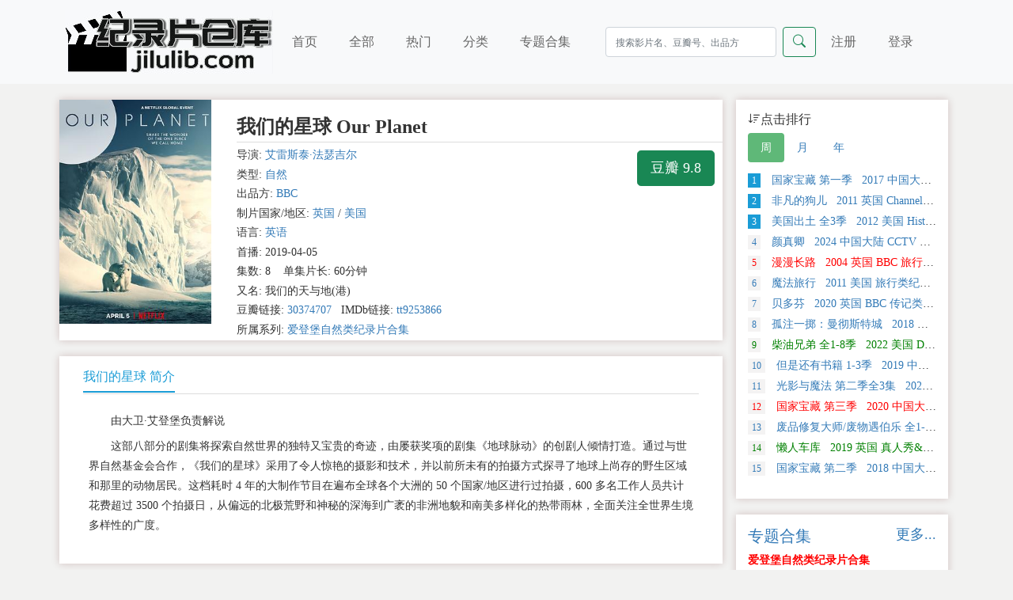

--- FILE ---
content_type: text/html; charset=utf-8
request_url: https://jilulib.com/subject/38617/
body_size: 8062
content:
<!DOCTYPE html>
<html lang="zh-cn">


<head>
	<title>我们的星球 Our Planet - 纪录片下载 - 纪录片仓库</title>
	<meta charset="utf-8">
	<meta name="viewport" content="width=device-width, initial-scale=1">
	<meta name="keywords" content="我们的星球 Our Planet纪录片下载,网盘下载,百度网盘下载,迅雷下载" />
	<meta name="description" content="由大卫·艾登堡负责解说这部八部分的剧集将探索自然世界的独特又宝贵的奇迹，由屡获奖项的剧集《地球脉动》的创剧人倾情打造。通过与世界自然基金会合作，《我们的星球》采用了令人惊艳的摄影和技术，并以前所未有的拍摄方式探寻了地球上尚存的野生区域和那里的动物居民。这档耗时 4 年的大制作节目在遍布全球各个大洲的 50 个国家/地区进行过拍摄，600 多名工作人员共计花费超过 3500 个拍摄日，从偏远的北极荒野和神秘的深海到广袤的非洲地貌和南美多样化的热带雨林，全面关注全世界生境多样性的广度。" />
	<meta name="baidu-site-verification" content="code-bhrvhP085Q" />
	<meta name="google-site-verification" content="sR-mX6M6E38NZCh50EJg8A7odEibstFJURSLkjS9uac" />
	<meta name="referrer" content="origin">

	<link href="https://docu-1305383679.cos.ap-nanjing.myqcloud.com/static/css/bootstrap.min.css" rel="stylesheet">
	<link href="https://docu-1305383679.cos.ap-nanjing.myqcloud.com/static/css/reset.css" rel="stylesheet">
	<link href="https://cdn.bootcdn.net/ajax/libs/bootstrap-icons/1.5.0/font/bootstrap-icons.css" rel="stylesheet">
	<link rel="shortcut icon" type="image/x-icon" href="https://docu-1305383679.cos.ap-nanjing.myqcloud.com/static/img/favicon.ico"/>
	<script src="https://docu-1305383679.cos.ap-nanjing.myqcloud.com/static/js/bootstrap.bundle.min.js"></script>
	<script defer src="https://analytics.jiluhub.com/script.js" data-website-id="abd69984-99d8-44e6-a626-94ba7f382574"></script>
</head>
	<body>
		
<nav class="navbar navbar-expand-lg navbar-light bg-light">
      <div class="container">
        <a class="navbar-brand" href="/">
          <img src="https://docu-1305383679.cos.ap-nanjing.myqcloud.com/static/logo.jpg" alt="纪录片仓库"  class="logo">
        </a>

        <button class="navbar-toggler" type="button" data-bs-toggle="collapse" data-bs-target="#navbarScroll" aria-controls="navbarScroll" aria-expanded="false" aria-label="Toggle navigation">
          <span class="navbar-toggler-icon"></span>
          </button>

          <div class="collapse navbar-collapse" id="navbarScroll">
              <ul class="navbar-nav me-auto my-2 my-lg-0 navbar-right">
                <li class="nav-item-1 "><a class="nav-link" aria-current="page" href="/">首页</a></li>
                  <li class="nav-item-1 "><a class="nav-link" href="/all/">全部</a></li>
                <li class="nav-item-1 "><a class="nav-link" href="/hot/">热门</a></li>
                <li class="nav-item-1 "><a class="nav-link" href="/sort/">分类</a></li>
                <li class="nav-item-1 "><a class="nav-link" href="/collection/">专题合集</a></li>
              </ul>

              <form class="d-flex search" role="search" method="get" action="/search/">
                  <input type="hidden" name="csrfmiddlewaretoken" value="zAnPJja9QBcUWc5xM16WY27Qnvzlm7AeE7Ac8aQFyyMjHjkwQGslVUvTJgTR562N">
                <input name="keyword" class="form-control me-2" type="search" placeholder="搜索影片名、豆瓣号、出品方" aria-label="Search">
                  <button class="btn btn-outline-success" type="submit">
                    <i class="bi-search"></i>
                  </button>
              </form>


                <ul class="navbar-nav me-auto my-2 my-lg-0">


                <li class="nav-item-2"><a class="nav-link" href="/reg/">注册</a></li>
                <li class="nav-item-2"><a class="nav-link" href="/login/">登录</a></li>


              </ul>
          </div>
        </div>
    </nav>
		<div class="container">

			<div class="row">

				<div class="col-md-9 col-sm-12 main-content" style="padding-left:5px;">
					<div class="main-content-img">
						<div class="dfg-video-details clearfix" id="dfg-video-details">
							<div class="">
								<div class="content">
					
					<div class="row">
						<div class="col-sm-3">
							<a class="videopic" title="我们的星球 Our Planet的海报" >  <img src="https://docu-1305383679.cos.ap-nanjing.myqcloud.com/media/poster_thumb/p2551395076.jpg" alt="我们的星球 Our Planet的海报">
							</a>
						</div>

						<div class="col-sm-9" style="padding-left:20px;">
							<div class="head"> <h3 title="我们的星球 Our Planet">我们的星球 Our Planet</h3> </div>

							<div class="third-party-score hidden-sm hidden-xs">
							<a class="btn btn-success btn-lg db" target="_blank" data-toggle="tooltip" data-placement="top" title="到豆瓣页面查看" href="https://movie.douban.com/subject/30374707/" rel="nofollow">豆瓣 9.8</a>
							</div>
							<ul class="info movieinfo">
							<li>导演: <a href="/director/216/" >艾雷斯泰·法瑟吉尔</a> </li>
							<li>类型: <a href="/category/3/" >自然</a></li>
							<li>出品方: <a href="/producer/1/" >BBC</a></li>
							<li>制片国家/地区: <a href="/region/2/" >英国</a> / <a href="/region/5/" >美国</a></li>
							<li>语言: <a href="/lan/3/" >英语</a></li>
							<li>首播: 2019-04-05</li>
							<li>集数: 8&nbsp;&nbsp;&nbsp;&nbsp;单集片长: 60分钟</li>
							<li>又名: 我们的天与地(港)</li>
							<li>豆瓣链接: <a href="https://movie.douban.com/subject/30374707/" target="_blank" rel="nofollow">30374707</a>&nbsp;&nbsp;  IMDb链接: <a href="https://www.imdb.com/title/tt9253866/" target="_blank" rel="nofollow">tt9253866</a></li>
							<li>所属系列: <a href="/series/1/" >爱登堡自然类纪录片合集</a></li>
							</ul>

						</div>
					</div>
					

					


				</div>
							</div>
						</div>
					</div>

					<div class="main-content-1">
						<div class="">
							<div class="">
								<ul class="nav nav-tabs">
									<li class="info"><a href="#plot" data-toggle="tab">我们的星球 简介</a></li>
								</ul>
							</div>
								<div class="tab-content description" style="padding: 1em 0;">
									
										<p style="text-indent: 2em; margin: 0.5em;">由大卫·艾登堡负责解说</p>
									
										<p style="text-indent: 2em; margin: 0.5em;">这部八部分的剧集将探索自然世界的独特又宝贵的奇迹，由屡获奖项的剧集《地球脉动》的创剧人倾情打造。通过与世界自然基金会合作，《我们的星球》采用了令人惊艳的摄影和技术，并以前所未有的拍摄方式探寻了地球上尚存的野生区域和那里的动物居民。这档耗时 4 年的大制作节目在遍布全球各个大洲的 50 个国家/地区进行过拍摄，600 多名工作人员共计花费超过 3500 个拍摄日，从偏远的北极荒野和神秘的深海到广袤的非洲地貌和南美多样化的热带雨林，全面关注全世界生境多样性的广度。</p>
									
								</div>
						</div>
					</div>


			<div class="main-content-1 d-none d-md-block">

				<div class="dfg-layout clearfix">
				<link href="https://docu-1305383679.cos.ap-nanjing.myqcloud.com/static/css/jBox.css" rel="stylesheet">
				<script src="https://docu-1305383679.cos.ap-nanjing.myqcloud.com/static/js/jquery-2.2.3.min.js"></script>
				<script src="https://docu-1305383679.cos.ap-nanjing.myqcloud.com/static/js/jBox.min.js"></script>
				<script type="text/javascript">
					$(document).ready(function(){
						//预览图片
						new jBox('Image', {
							attach: $('.previews'),
						   title: '<b>影片截图</b>',
							closeButton: 'box'
						});
					});
				</script>

					<div class="">
						<ul class="nav nav-tabs">
							<li>影片截图 (点击可放大)</li>
						</ul>
					</div>

					<div class="previewthumbs" style="display:block; margin:10px auto;">


						
						
<a href="https://docu-1305383679.cos.ap-nanjing.myqcloud.com/media/screenshot/30374707/screen_shot/p2552356068.jpg" class="previews" title="影片截图 (键盘左右键 可翻页)"><img src="https://docu-1305383679.cos.ap-nanjing.myqcloud.com/media/screenshot/30374707/screen_shot_thumb/p2552356068.jpg" width="110" height="110" border="0" alt=""></a>
						
						

						
						
<a href="https://docu-1305383679.cos.ap-nanjing.myqcloud.com/media/screenshot/30374707/screen_shot/p2553327814.jpg" class="previews" title="影片截图 (键盘左右键 可翻页)"><img src="https://docu-1305383679.cos.ap-nanjing.myqcloud.com/media/screenshot/30374707/screen_shot_thumb/p2553327814.jpg" width="110" height="110" border="0" alt=""></a>
						
						

						
						
<a href="https://docu-1305383679.cos.ap-nanjing.myqcloud.com/media/screenshot/30374707/screen_shot/p2552357041.jpg" class="previews" title="影片截图 (键盘左右键 可翻页)"><img src="https://docu-1305383679.cos.ap-nanjing.myqcloud.com/media/screenshot/30374707/screen_shot_thumb/p2552357041.jpg" width="110" height="110" border="0" alt=""></a>
						
						

						
						
<a href="https://docu-1305383679.cos.ap-nanjing.myqcloud.com/media/screenshot/30374707/screen_shot/p2553328080.jpg" class="previews" title="影片截图 (键盘左右键 可翻页)"><img src="https://docu-1305383679.cos.ap-nanjing.myqcloud.com/media/screenshot/30374707/screen_shot_thumb/p2553328080.jpg" width="110" height="110" border="0" alt=""></a>
						
						

						
						
<a href="https://docu-1305383679.cos.ap-nanjing.myqcloud.com/media/screenshot/30374707/screen_shot/p2553327917.jpg" class="previews" title="影片截图 (键盘左右键 可翻页)"><img src="https://docu-1305383679.cos.ap-nanjing.myqcloud.com/media/screenshot/30374707/screen_shot_thumb/p2553327917.jpg" width="110" height="110" border="0" alt=""></a>
						
						

						
						
<a href="https://docu-1305383679.cos.ap-nanjing.myqcloud.com/media/screenshot/30374707/screen_shot/p2553327819.jpg" class="previews" title="影片截图 (键盘左右键 可翻页)"><img src="https://docu-1305383679.cos.ap-nanjing.myqcloud.com/media/screenshot/30374707/screen_shot_thumb/p2553327819.jpg" width="110" height="110" border="0" alt=""></a>
						
						

						
						
<a href="https://docu-1305383679.cos.ap-nanjing.myqcloud.com/media/screenshot/30374707/screen_shot/p2553327923.jpg" class="previews" title="影片截图 (键盘左右键 可翻页)"><img src="https://docu-1305383679.cos.ap-nanjing.myqcloud.com/media/screenshot/30374707/screen_shot_thumb/p2553327923.jpg" width="110" height="110" border="0" alt=""></a>
						
						

						
						
<a href="https://docu-1305383679.cos.ap-nanjing.myqcloud.com/media/screenshot/30374707/screen_shot/p2553327914.jpg" class="previews" title="影片截图 (键盘左右键 可翻页)"><img src="https://docu-1305383679.cos.ap-nanjing.myqcloud.com/media/screenshot/30374707/screen_shot_thumb/p2553327914.jpg" width="110" height="110" border="0" alt=""></a>
						
						

						
						
<a href="https://docu-1305383679.cos.ap-nanjing.myqcloud.com/media/screenshot/30374707/screen_shot/p2553128335.jpg" class="previews" title="影片截图 (键盘左右键 可翻页)"><img src="https://docu-1305383679.cos.ap-nanjing.myqcloud.com/media/screenshot/30374707/screen_shot_thumb/p2553128335.jpg" width="110" height="110" border="0" alt=""></a>
						
						

						
						
<a href="https://docu-1305383679.cos.ap-nanjing.myqcloud.com/media/screenshot/30374707/screen_shot/p2553128351.jpg" class="previews" title="影片截图 (键盘左右键 可翻页)"><img src="https://docu-1305383679.cos.ap-nanjing.myqcloud.com/media/screenshot/30374707/screen_shot_thumb/p2553128351.jpg" width="110" height="110" border="0" alt=""></a>
						
						

						
						
<a href="https://docu-1305383679.cos.ap-nanjing.myqcloud.com/media/screenshot/30374707/screen_shot/p2553128345.jpg" class="previews" title="影片截图 (键盘左右键 可翻页)"><img src="https://docu-1305383679.cos.ap-nanjing.myqcloud.com/media/screenshot/30374707/screen_shot_thumb/p2553128345.jpg" width="110" height="110" border="0" alt=""></a>
						
						

						
						
<a href="https://docu-1305383679.cos.ap-nanjing.myqcloud.com/media/screenshot/30374707/screen_shot/p2553328096.jpg" class="previews" title="影片截图 (键盘左右键 可翻页)"><img src="https://docu-1305383679.cos.ap-nanjing.myqcloud.com/media/screenshot/30374707/screen_shot_thumb/p2553328096.jpg" width="110" height="110" border="0" alt=""></a>
						
						

						
						
<a href="https://docu-1305383679.cos.ap-nanjing.myqcloud.com/media/screenshot/30374707/screen_shot/p2552356063.jpg" class="previews" title="影片截图 (键盘左右键 可翻页)"><img src="https://docu-1305383679.cos.ap-nanjing.myqcloud.com/media/screenshot/30374707/screen_shot_thumb/p2552356063.jpg" width="110" height="110" border="0" alt=""></a>
						
						

						
						
<a href="https://docu-1305383679.cos.ap-nanjing.myqcloud.com/media/screenshot/30374707/screen_shot/p2553327825.jpg" class="previews" title="影片截图 (键盘左右键 可翻页)"><img src="https://docu-1305383679.cos.ap-nanjing.myqcloud.com/media/screenshot/30374707/screen_shot_thumb/p2553327825.jpg" width="110" height="110" border="0" alt=""></a>
						
						

						
						
<a href="https://docu-1305383679.cos.ap-nanjing.myqcloud.com/media/screenshot/30374707/screen_shot/p2539473083.jpg" class="previews" title="影片截图 (键盘左右键 可翻页)"><img src="https://docu-1305383679.cos.ap-nanjing.myqcloud.com/media/screenshot/30374707/screen_shot_thumb/p2539473083.jpg" width="110" height="110" border="0" alt=""></a>
						
						

						
						
<a href="https://docu-1305383679.cos.ap-nanjing.myqcloud.com/media/screenshot/30374707/screen_shot/p2553328107.jpg" class="previews" title="影片截图 (键盘左右键 可翻页)"><img src="https://docu-1305383679.cos.ap-nanjing.myqcloud.com/media/screenshot/30374707/screen_shot_thumb/p2553328107.jpg" width="110" height="110" border="0" alt=""></a>
						
						


</div>


				</div>

			</div>
					




			<div class="main-content-1">

				 <div class="">
				 <div class="">
				 <ul class="nav nav-tabs">
				 <li class="info">
				 <a href="#address" data-toggle="tab" aria-expanded="true">下载地址</a>
				 </li>
				 </ul>
				 </div>


				 <div class="">
				


				 				 
				 
					 <div class="res"> <span class="badge bg-secondary">熟肉</span> <span class="badge bg-secondary">百度网盘</span> <a data-bs-toggle="modal" data-bs-target="#myModal" href="" target="_blank" id ='res_title' data-clipboard-target="#x1182"  data-bs-toggle="tooltip" title="点击后 自动复制提取码" rel="nofollow">《我们的星球》 全8集下载</a> &nbsp;,<span> 提取码: <span id="x1182">8mci</span></span> </div>
				
				

				 
				 
					 <div class="res"> <span class="badge bg-secondary">生肉</span> <span class="badge bg-secondary">电驴链接</span> <a href="" target="_blank" id ='res_title' data-clipboard-target="#x3161"   rel="nofollow">0ur.Planet.Series.1.1of8.One.Planet.1080p.HDTV.x264.AAC.MVGroup.org.mp4</a>  &nbsp;&nbsp;&nbsp;&nbsp;<span> <span class="badge bg-secondary">字幕下载</span> <a title="我们的星球 Our Planet" href="/media/subtitle/raw/0ur.Planet.Series.1.1of8.One.Planet.1080p.HDTV.x264.AAC.MVGroup.org.eng.srt" target="_blank">英文字幕</a></span></div>
				
				
				 
					 <div class="res"> <span class="badge bg-secondary">生肉</span> <span class="badge bg-secondary">电驴链接</span> <a href="" target="_blank" id ='res_title' data-clipboard-target="#x3162"   rel="nofollow">0ur.Planet.Series.1.2of8.Frozen.Worlds.1080p.HDTV.x264.AAC.MVGroup.org.mp4</a>  &nbsp;&nbsp;&nbsp;&nbsp;<span> <span class="badge bg-secondary">字幕下载</span> <a title="我们的星球 Our Planet" href="/media/subtitle/raw/0ur.Planet.Series.1.2of8.Frozen.Worlds.1080p.HDTV.x264.AAC.MVGroup.org.eng.srt" target="_blank">英文字幕</a></span></div>
				
				
				 
					 <div class="res"> <span class="badge bg-secondary">生肉</span> <span class="badge bg-secondary">电驴链接</span> <a href="" target="_blank" id ='res_title' data-clipboard-target="#x3163"   rel="nofollow">0ur.Planet.Series.1.3of8.Jungles.1080p.HDTV.x264.AAC.MVGroup.org.mp4</a>  &nbsp;&nbsp;&nbsp;&nbsp;<span> <span class="badge bg-secondary">字幕下载</span> <a title="我们的星球 Our Planet" href="/media/subtitle/raw/0ur.Planet.Series.1.3of8.Jungles.1080p.HDTV.x264.AAC.MVGroup.org.eng.srt" target="_blank">英文字幕</a></span></div>
				
				
				 
					 <div class="res"> <span class="badge bg-secondary">生肉</span> <span class="badge bg-secondary">电驴链接</span> <a href="" target="_blank" id ='res_title' data-clipboard-target="#x3164"   rel="nofollow">0ur.Planet.Series.1.4of8.Coastal.Seas.1080p.HDTV.x264.AAC.MVGroup.org.mp4</a>  &nbsp;&nbsp;&nbsp;&nbsp;<span> <span class="badge bg-secondary">字幕下载</span> <a title="我们的星球 Our Planet" href="/media/subtitle/raw/0ur.Planet.Series.1.4of8.Coastal.Seas.1080p.HDTV.x264.AAC.MVGroup.org.eng.srt" target="_blank">英文字幕</a></span></div>
				
				
				 
					 <div class="res"> <span class="badge bg-secondary">生肉</span> <span class="badge bg-secondary">电驴链接</span> <a href="" target="_blank" id ='res_title' data-clipboard-target="#x3165"   rel="nofollow">0ur.Planet.Series.1.5of8.From.Deserts.to.Grasslands1080p.HDTV.x264AAC.MVGroup.org.mp4</a>  &nbsp;&nbsp;&nbsp;&nbsp;<span> <span class="badge bg-secondary">字幕下载</span> <a title="我们的星球 Our Planet" href="/media/subtitle/raw/0ur.Planet.Series.1.5of8.From.Deserts.to.Grasslands1080p.HDTV.x264AAC.MVGroup.org.eng.srt" target="_blank">英文字幕</a></span></div>
				
				
				 
					 <div class="res"> <span class="badge bg-secondary">生肉</span> <span class="badge bg-secondary">电驴链接</span> <a href="" target="_blank" id ='res_title' data-clipboard-target="#x3166"   rel="nofollow">0ur.Planet.Series.1.6of8.The.High.Seas.1080p.HDTV.x264.AAC.MVGroup.org.mp4</a>  &nbsp;&nbsp;&nbsp;&nbsp;<span> <span class="badge bg-secondary">字幕下载</span> <a title="我们的星球 Our Planet" href="/media/subtitle/raw/0ur.Planet.Series.1.6of8.The.High.Seas.1080p.HDTV.x264.AAC.MVGroup.org.eng.srt" target="_blank">英文字幕</a></span></div>
				
				
				 
					 <div class="res"> <span class="badge bg-secondary">生肉</span> <span class="badge bg-secondary">电驴链接</span> <a href="" target="_blank" id ='res_title' data-clipboard-target="#x3167"   rel="nofollow">0ur.Planet.Series.1.7of8.Fresh.Water.1080p.HDTV.x264.AAC.MVGroup.org.mp4</a>  &nbsp;&nbsp;&nbsp;&nbsp;<span> <span class="badge bg-secondary">字幕下载</span> <a title="我们的星球 Our Planet" href="/media/subtitle/raw/0ur.Planet.Series.1.7of8.Fresh.Water.1080p.HDTV.x264.AAC.MVGroup.org.eng.srt" target="_blank">英文字幕</a></span></div>
				
				
				 
					 <div class="res"> <span class="badge bg-secondary">生肉</span> <span class="badge bg-secondary">电驴链接</span> <a href="" target="_blank" id ='res_title' data-clipboard-target="#x3168"   rel="nofollow">0ur.Planet.Series.1.8of8.Forests.1080p.HDTV.x264.AAC.MVGroup.org.mp4</a>  &nbsp;&nbsp;&nbsp;&nbsp;<span> <span class="badge bg-secondary">字幕下载</span> <a title="我们的星球 Our Planet" href="/media/subtitle/raw/0ur.Planet.Series.1.8of8.Forests.1080p.HDTV.x264.AAC.MVGroup.org.eng.srt" target="_blank">英文字幕</a></span></div>
				
				


				 


				 </div>


				 <script src="https://docu-1305383679.cos.ap-nanjing.myqcloud.com/static/js/clipboard.min.js"></script>
				 <script>new ClipboardJS('#res_title');</script>
				<script>
				// 初始化工具提示
				var tooltipTriggerList = [].slice.call(document.querySelectorAll('[data-bs-toggle="tooltip"]'))
				var tooltipList = tooltipTriggerList.map(function (tooltipTriggerEl) {
				  return new bootstrap.Tooltip(tooltipTriggerEl)
				})
				</script>

				 <div class="resource-help">
				 <strong>我们的星球 Our Planet下载帮助：</strong><br>

				 <ol>
				 <li>1、对于磁力链接和电驴链接，推荐使用115网盘、百度网盘离线下载，或使用qBittorrent下载磁力链接，迅雷下载电驴链接。</li>
				 <li>2、<a href="https://pc.115.com/index.html" target="_blank" rel="nofollow">点此下载安装115网盘</a> ，<a href="https://www.423down.com/8421.html" target="_blank" rel="nofollow">点此下载安装qBittorrent</a></li>
				 <li>3、<a href="https://jingyan.baidu.com/article/7f766daf570faf0001e1d0c7.html" target="_blank" rel="nofollow">电脑版百度网盘离线指南</a>，<a href="https://jingyan.baidu.com/article/9113f81b3e2b9c6a3314c761.html" target="_blank" rel="nofollow">手机版百度网盘离线指南</a></li>
				 <li>4、如本站页面打开困难，可访问镜像站 <a href="https://docu-hub.com/" target="_blank">docu-hub.com</a> </li>
				 </ol>

				</div> </div>

			</div>

		</div>

				
<div class="col-md-3 col-sm-12 main-side d-none d-md-block">

            <div class="main-side-1">
              <div class="dfg-layout">
<div class="dfg-video-ranking side clearfix">
<div class="head">
<h4><i class="bi bi-sort-down"></i>点击排行
</h4> <ul class="nav nav-pills">
      <li class="nav-item">
        <a class="nav-link active" data-bs-toggle="pill" href="#home">周</a>
      </li>
      <li class="nav-item">
        <a class="nav-link" data-bs-toggle="pill" href="#menu1">月</a>
      </li>
      <li class="nav-item">
        <a class="nav-link" data-bs-toggle="pill" href="#menu2">年</a>
      </li>
    </ul>
 </div>





<div class="item">
<div class="tab-content">





<div class="tab-pane active" id="home">

<ul class="clearfix">


  <li class="text-overflow "><a href="/subject/38153/" title="国家宝藏 第一季&nbsp;&nbsp; 2017   中国大陆  CCTV   探索类纪录片" target="_blank" style="color:;">
      <em class="number active">1</em> 国家宝藏 第一季&nbsp;&nbsp; 2017   中国大陆  CCTV   探索类纪录片</a> </li>

  <li class="text-overflow "><a href="/subject/59400/" title="非凡的狗儿&nbsp;&nbsp; 2011   英国  Channel 5   自然类纪录片" target="_blank" style="color:;">
      <em class="number active">2</em> 非凡的狗儿&nbsp;&nbsp; 2011   英国  Channel 5   自然类纪录片</a> </li>

  <li class="text-overflow "><a href="/subject/59721/" title="美国出土 全3季&nbsp;&nbsp; 2012   美国  History Channel   探索类纪录片" target="_blank" style="color:;">
      <em class="number active">3</em> 美国出土 全3季&nbsp;&nbsp; 2012   美国  History Channel   探索类纪录片</a> </li>

  <li class="text-overflow "><a href="/subject/59158/" title="颜真卿&nbsp;&nbsp; 2024   中国大陆  CCTV   传记类 纪录片" target="_blank" style="color:;">
      <em class="number ">4</em> 颜真卿&nbsp;&nbsp; 2024   中国大陆  CCTV   传记类 纪录片</a> </li>

  <li class="text-overflow "><a href="/subject/35327/" title="漫漫长路&nbsp;&nbsp; 2004   英国  BBC   旅行类纪录片" target="_blank" style="color:#FF0000;;">
      <em class="number ">5</em> 漫漫长路&nbsp;&nbsp; 2004   英国  BBC   旅行类纪录片</a> </li>

  <li class="text-overflow "><a href="/subject/59647/" title="魔法旅行&nbsp;&nbsp; 2011   美国     旅行类纪录片" target="_blank" style="color:;">
      <em class="number ">6</em> 魔法旅行&nbsp;&nbsp; 2011   美国     旅行类纪录片</a> </li>

  <li class="text-overflow "><a href="/subject/39294/" title="贝多芬&nbsp;&nbsp; 2020   英国  BBC   传记类 纪录片" target="_blank" style="color:;">
      <em class="number ">7</em> 贝多芬&nbsp;&nbsp; 2020   英国  BBC   传记类 纪录片</a> </li>

  <li class="text-overflow "><a href="/subject/59645/" title="孤注一掷：曼彻斯特城&nbsp;&nbsp; 2018   美国     运动类纪录片" target="_blank" style="color:;">
      <em class="number ">8</em> 孤注一掷：曼彻斯特城&nbsp;&nbsp; 2018   美国     运动类纪录片</a> </li>

  <li class="text-overflow "><a href="/subject/59707/" title="柴油兄弟 全1-8季&nbsp;&nbsp; 2022   美国  Discovery   真人秀&amp;舞台类 纪录片" target="_blank" style="color: #008000 ;">
      <em class="number ">9</em> 柴油兄弟 全1-8季&nbsp;&nbsp; 2022   美国  Discovery   真人秀&amp;舞台类 纪录片</a> </li>

  <li class="text-overflow "><a href="/subject/38943/" title="但是还有书籍 1-3季&nbsp;&nbsp; 2019   中国大陆  CCTV   社会生活类纪录片" target="_blank" style="color:;">
      <em class="number ">10</em> 但是还有书籍 1-3季&nbsp;&nbsp; 2019   中国大陆  CCTV   社会生活类纪录片</a> </li>

  <li class="text-overflow "><a href="/subject/59664/" title="光影与魔法 第二季全3集&nbsp;&nbsp; 2023   美国     真人秀&amp;舞台类纪录片" target="_blank" style="color:;">
      <em class="number ">11</em> 光影与魔法 第二季全3集&nbsp;&nbsp; 2023   美国     真人秀&amp;舞台类纪录片</a> </li>

  <li class="text-overflow "><a href="/subject/39322/" title="国家宝藏 第三季&nbsp;&nbsp; 2020   中国大陆  CCTV   探索类纪录片" target="_blank" style="color:#FF0000;;">
      <em class="number ">12</em> 国家宝藏 第三季&nbsp;&nbsp; 2020   中国大陆  CCTV   探索类纪录片</a> </li>

  <li class="text-overflow "><a href="/subject/59696/" title="废品修复大师/废物遇伯乐 全1-3季&nbsp;&nbsp; 2022   英国  Channel 4   真人秀&amp;舞台类纪录片" target="_blank" style="color:;">
      <em class="number ">13</em> 废品修复大师/废物遇伯乐 全1-3季&nbsp;&nbsp; 2022   英国  Channel 4   真人秀&amp;舞台类纪录片</a> </li>

  <li class="text-overflow "><a href="/subject/59686/" title="懒人车库&nbsp;&nbsp; 2019   英国     真人秀&amp;舞台类纪录片" target="_blank" style="color: #008000 ;">
      <em class="number ">14</em> 懒人车库&nbsp;&nbsp; 2019   英国     真人秀&amp;舞台类纪录片</a> </li>

  <li class="text-overflow "><a href="/subject/38581/" title="国家宝藏 第二季&nbsp;&nbsp; 2018   中国大陆  CCTV   探索类纪录片" target="_blank" style="color:;">
      <em class="number ">15</em> 国家宝藏 第二季&nbsp;&nbsp; 2018   中国大陆  CCTV   探索类纪录片</a> </li>


</ul>

</div>





<div class="tab-pane fade" id="menu1">


  <li class="text-overflow "><a href="/subject/59686/" title="懒人车库&nbsp;&nbsp; 2019   英国     真人秀&amp;舞台类纪录片" target="_blank" style="color: #008000 ;">
      <em class="number active">1</em> 懒人车库&nbsp;&nbsp; 2019   英国     真人秀&amp;舞台类纪录片</a> </li>

  <li class="text-overflow "><a href="/subject/59158/" title="颜真卿&nbsp;&nbsp; 2024   中国大陆  CCTV   传记类 纪录片" target="_blank" style="color:;">
      <em class="number active">2</em> 颜真卿&nbsp;&nbsp; 2024   中国大陆  CCTV   传记类 纪录片</a> </li>

  <li class="text-overflow "><a href="/subject/39322/" title="国家宝藏 第三季&nbsp;&nbsp; 2020   中国大陆  CCTV   探索类纪录片" target="_blank" style="color:#FF0000;;">
      <em class="number active">3</em> 国家宝藏 第三季&nbsp;&nbsp; 2020   中国大陆  CCTV   探索类纪录片</a> </li>

  <li class="text-overflow "><a href="/subject/59696/" title="废品修复大师/废物遇伯乐 全1-3季&nbsp;&nbsp; 2022   英国  Channel 4   真人秀&amp;舞台类纪录片" target="_blank" style="color:;">
      <em class="number ">4</em> 废品修复大师/废物遇伯乐 全1-3季&nbsp;&nbsp; 2022   英国  Channel 4   真人秀&amp;舞台类纪录片</a> </li>

  <li class="text-overflow "><a href="/subject/38943/" title="但是还有书籍 1-3季&nbsp;&nbsp; 2019   中国大陆  CCTV   社会生活类纪录片" target="_blank" style="color:;">
      <em class="number ">5</em> 但是还有书籍 1-3季&nbsp;&nbsp; 2019   中国大陆  CCTV   社会生活类纪录片</a> </li>

  <li class="text-overflow "><a href="/subject/59400/" title="非凡的狗儿&nbsp;&nbsp; 2011   英国  Channel 5   自然类纪录片" target="_blank" style="color:;">
      <em class="number ">6</em> 非凡的狗儿&nbsp;&nbsp; 2011   英国  Channel 5   自然类纪录片</a> </li>

  <li class="text-overflow "><a href="/subject/38581/" title="国家宝藏 第二季&nbsp;&nbsp; 2018   中国大陆  CCTV   探索类纪录片" target="_blank" style="color:;">
      <em class="number ">7</em> 国家宝藏 第二季&nbsp;&nbsp; 2018   中国大陆  CCTV   探索类纪录片</a> </li>

  <li class="text-overflow "><a href="/subject/39294/" title="贝多芬&nbsp;&nbsp; 2020   英国  BBC   传记类 纪录片" target="_blank" style="color:;">
      <em class="number ">8</em> 贝多芬&nbsp;&nbsp; 2020   英国  BBC   传记类 纪录片</a> </li>

  <li class="text-overflow "><a href="/subject/59645/" title="孤注一掷：曼彻斯特城&nbsp;&nbsp; 2018   美国     运动类纪录片" target="_blank" style="color:;">
      <em class="number ">9</em> 孤注一掷：曼彻斯特城&nbsp;&nbsp; 2018   美国     运动类纪录片</a> </li>

  <li class="text-overflow "><a href="/subject/59707/" title="柴油兄弟 全1-8季&nbsp;&nbsp; 2022   美国  Discovery   真人秀&amp;舞台类 纪录片" target="_blank" style="color: #008000 ;">
      <em class="number ">10</em> 柴油兄弟 全1-8季&nbsp;&nbsp; 2022   美国  Discovery   真人秀&amp;舞台类 纪录片</a> </li>

  <li class="text-overflow "><a href="/subject/59721/" title="美国出土 全3季&nbsp;&nbsp; 2012   美国  History Channel   探索类纪录片" target="_blank" style="color:;">
      <em class="number ">11</em> 美国出土 全3季&nbsp;&nbsp; 2012   美国  History Channel   探索类纪录片</a> </li>

  <li class="text-overflow "><a href="/subject/59664/" title="光影与魔法 第二季全3集&nbsp;&nbsp; 2023   美国     真人秀&amp;舞台类纪录片" target="_blank" style="color:;">
      <em class="number ">12</em> 光影与魔法 第二季全3集&nbsp;&nbsp; 2023   美国     真人秀&amp;舞台类纪录片</a> </li>

  <li class="text-overflow "><a href="/subject/59647/" title="魔法旅行&nbsp;&nbsp; 2011   美国     旅行类纪录片" target="_blank" style="color:;">
      <em class="number ">13</em> 魔法旅行&nbsp;&nbsp; 2011   美国     旅行类纪录片</a> </li>

  <li class="text-overflow "><a href="/subject/35327/" title="漫漫长路&nbsp;&nbsp; 2004   英国  BBC   旅行类纪录片" target="_blank" style="color:#FF0000;;">
      <em class="number ">14</em> 漫漫长路&nbsp;&nbsp; 2004   英国  BBC   旅行类纪录片</a> </li>

  <li class="text-overflow "><a href="/subject/38153/" title="国家宝藏 第一季&nbsp;&nbsp; 2017   中国大陆  CCTV   探索类纪录片" target="_blank" style="color:;">
      <em class="number ">15</em> 国家宝藏 第一季&nbsp;&nbsp; 2017   中国大陆  CCTV   探索类纪录片</a> </li>


</div>





<div class="tab-pane fade" id="menu2">


  <li class="text-overflow "><a href="/subject/38230/" title="艾维奇的真实故事&nbsp;&nbsp; 2017   荷兰     传记类纪录片" target="_blank" style="color:;">
      <em class="number active">1</em> 艾维奇的真实故事&nbsp;&nbsp; 2017   荷兰     传记类纪录片</a> </li>

  <li class="text-overflow "><a href="/subject/39212/" title="荒野间谍 第二季&nbsp;&nbsp; 2020   英国  BBC   自然类纪录片" target="_blank" style="color:;">
      <em class="number active">2</em> 荒野间谍 第二季&nbsp;&nbsp; 2020   英国  BBC   自然类纪录片</a> </li>

  <li class="text-overflow "><a href="/subject/35889/" title="中华之剑&nbsp;&nbsp; 1995   中国大陆  CCTV   社会生活类纪录片" target="_blank" style="color:;">
      <em class="number active">3</em> 中华之剑&nbsp;&nbsp; 1995   中国大陆  CCTV   社会生活类纪录片</a> </li>

  <li class="text-overflow "><a href="/subject/39944/" title="中国远征军&nbsp;&nbsp; 2005   中国香港  凤凰卫视   历史类纪录片" target="_blank" style="color:;">
      <em class="number ">4</em> 中国远征军&nbsp;&nbsp; 2005   中国香港  凤凰卫视   历史类纪录片</a> </li>

  <li class="text-overflow "><a href="/subject/37307/" title="地球脉动 第二季&nbsp;&nbsp; 2016   英国  BBC   自然类纪录片" target="_blank" style="color:#FF0000;;">
      <em class="number ">5</em> 地球脉动 第二季&nbsp;&nbsp; 2016   英国  BBC   自然类纪录片</a> </li>

  <li class="text-overflow "><a href="/subject/37777/" title="荒野间谍 第一季&nbsp;&nbsp; 2017   英国  BBC   自然类纪录片" target="_blank" style="color:;">
      <em class="number ">6</em> 荒野间谍 第一季&nbsp;&nbsp; 2017   英国  BBC   自然类纪录片</a> </li>

  <li class="text-overflow "><a href="/subject/38822/" title="空中浩劫 1-22季全集&nbsp;&nbsp; 2003   加拿大  Discovery   探索类纪录片" target="_blank" style="color:;">
      <em class="number ">7</em> 空中浩劫 1-22季全集&nbsp;&nbsp; 2003   加拿大  Discovery   探索类纪录片</a> </li>

  <li class="text-overflow "><a href="/subject/59253/" title="第一次世界大战&nbsp;&nbsp; 1964   英国  BBC   历史类 纪录片" target="_blank" style="color:;">
      <em class="number ">8</em> 第一次世界大战&nbsp;&nbsp; 1964   英国  BBC   历史类 纪录片</a> </li>

  <li class="text-overflow "><a href="/subject/38222/" title="如果国宝会说话 第三季&nbsp;&nbsp; 2020   中国大陆  CCTV   艺术类纪录片" target="_blank" style="color:;">
      <em class="number ">9</em> 如果国宝会说话 第三季&nbsp;&nbsp; 2020   中国大陆  CCTV   艺术类纪录片</a> </li>

  <li class="text-overflow "><a href="/subject/38830/" title="当我们离开地球：美国国家航空航天局的太空行动&nbsp;&nbsp; 2008   美国  Discovery   探索类纪录片" target="_blank" style="color:;">
      <em class="number ">10</em> 当我们离开地球：美国国家航空航天局的太空行动&nbsp;&nbsp; 2008   美国  Discovery   探索类纪录片</a> </li>

  <li class="text-overflow "><a href="/subject/36899/" title="局部 第一季&nbsp;&nbsp; 2015   中国大陆     艺术类纪录片" target="_blank" style="color:;">
      <em class="number ">11</em> 局部 第一季&nbsp;&nbsp; 2015   中国大陆     艺术类纪录片</a> </li>

  <li class="text-overflow "><a href="/subject/38909/" title="七个世界，一个星球&nbsp;&nbsp; 2019   英国  BBC   自然类纪录片" target="_blank" style="color: #008000 ;">
      <em class="number ">12</em> 七个世界，一个星球&nbsp;&nbsp; 2019   英国  BBC   自然类纪录片</a> </li>

  <li class="text-overflow "><a href="/subject/38910/" title="完美星球&nbsp;&nbsp; 2021   英国  BBC   探索类纪录片" target="_blank" style="color:;">
      <em class="number ">13</em> 完美星球&nbsp;&nbsp; 2021   英国  BBC   探索类纪录片</a> </li>

  <li class="text-overflow "><a href="/subject/34845/" title="了解宇宙是如何运行的 第一季&nbsp;&nbsp; 2010   美国     探索类纪录片" target="_blank" style="color: #008000 ;">
      <em class="number ">14</em> 了解宇宙是如何运行的 第一季&nbsp;&nbsp; 2010   美国     探索类纪录片</a> </li>

  <li class="text-overflow "><a href="/subject/35972/" title="河西走廊&nbsp;&nbsp; 2015   中国大陆  CCTV   历史类纪录片" target="_blank" style="color:#FF0000;;">
      <em class="number ">15</em> 河西走廊&nbsp;&nbsp; 2015   中国大陆  CCTV   历史类纪录片</a> </li>


</div>



</div>
</div>







</div> </div>
            </div>

          <div class="main-side-1">

            <div class="dfg-layout">
              <a href="/collection/"><h5>专题合集<small class="float-end"> 更多...</small></h5></a>
                <ul class="series">
                    
  <li><a href="/series/1/" title="爱登堡自然类纪录片合集" target="_blank" style="font-weight:bold;"  class ="series02">
      爱登堡自然类纪录片合集</a> </li>

  <li><a href="/series/10/" title="BBC 地平线系列 Horizon" target="_blank" style="font-weight:bold;"  class ="series01">
      BBC 地平线系列 Horizon</a> </li>

  <li><a href="/series/12/" title="PBS NOVA系列" target="_blank" style="font-weight:bold;"  class ="series02">
      PBS NOVA系列</a> </li>

  <li><a href="/series/13/" title="NHK 纪实72小时" target="_blank" style="font-weight:bold;"  >
      NHK 纪实72小时</a> </li>

  <li><a href="/series/5/" title="PBS 美国印象 American Experience" target="_blank"   class ="series02">
      PBS 美国印象 American Experience</a> </li>

  <li><a href="/series/17/" title="西蒙·里夫的旅行系列" target="_blank"   class ="series01">
      西蒙·里夫的旅行系列</a> </li>

  <li><a href="/series/16/" title="凤凰大视野" target="_blank"   >
      凤凰大视野</a> </li>

  <li><a href="/series/15/" title="皇牌大放送" target="_blank"   >
      皇牌大放送</a> </li>

  <li><a href="/series/7/" title="宇宙探索纪录片合集" target="_blank"   class ="series01">
      宇宙探索纪录片合集</a> </li>

  <li><a href="/series/9/" title="荒野求生系列" target="_blank" style="font-weight:bold;"  class ="series02">
      荒野求生系列</a> </li>

  <li><a href="/series/11/" title="PBS 自然 Nature" target="_blank" style="font-weight:bold;"  class ="series01">
      PBS 自然 Nature</a> </li>

  <li><a href="/series/8/" title="CCTV 远方的家" target="_blank" style="font-weight:bold;"  class ="series02">
      CCTV 远方的家</a> </li>

  <li><a href="/series/2/" title="国家记忆" target="_blank" style="font-weight:bold;"  class ="series01">
      国家记忆</a> </li>

  <li><a href="/series/3/" title="CCTV 魅力地理" target="_blank"   >
      CCTV 魅力地理</a> </li>

  <li><a href="/series/4/" title="抗美援朝纪录片" target="_blank"   >
      抗美援朝纪录片</a> </li>

                  </ul>
              </div>
          </div>
        </div>

			</div>

		</div>

		<div class="container-fluid foot">
    <div class="footer">
        <p> 本站所有资源信息均从互联网搜索而来，本站不对显示的内容承担责任，如您认为本站页面信息侵犯了您的权益，请附上版权证明邮件告知，在收到邮件后24小时内删除<br> 邮箱: jilulib#hotmail.com（替换#为@）
        </p>
    </div>
</div>



	</body>

</html>


<!-- 模态框 vip -->
<div class="modal fade" id="needvip">
  <div class="modal-dialog modal-lg modal-dialog-centered">
    <div class="modal-content">

      <!-- 模态框头部 -->
      <div class="modal-header">
        <h4 class="modal-title">本资源为精品资源，查看需要VIP资格</h4>
        <button type="button" class="btn-close" data-bs-dismiss="modal"></button>
      </div>

      <!-- 模态框内容 -->
      <div class="modal-body">
        请点击<a href="/vip/?subject=38617"><button type="button" class="btn btn-success btn-sm" style=" margin-left: 1em; ">开通VIP</button></a>  &nbsp;&nbsp;
      </div>

      <!-- 模态框底部 -->
      <div class="modal-footer">
        <button type="button" class="btn btn-danger" data-bs-dismiss="modal">关闭</button>
      </div>

    </div>
  </div>
</div>


<!-- 模态框 登陆 -->
<div class="modal fade" id="myModal">
  <div class="modal-dialog modal-lg modal-dialog-centered">
    <div class="modal-content">

      <!-- 模态框头部 -->
      <div class="modal-header">
        <h4 class="modal-title">查看资源，请先登录</h4>
        <button type="button" class="btn-close" data-bs-dismiss="modal"></button>
      </div>

      <!-- 模态框内容 -->
      <div class="modal-body">
        请点击<a href="/login/?subject=38617"><button type="button" class="btn btn-success btn-sm" style=" margin-left: 1em; ">用户登录</button></a>  &nbsp;&nbsp;&nbsp;如果您还没有本站账号，可以点击<a href="/reg/"><button type="button" class="btn btn-danger btn-sm" style=" margin-left: 1em; ">新用户注册</button></a>
      </div>

      <!-- 模态框底部 -->
      <div class="modal-footer">
        <button type="button" class="btn btn-danger" data-bs-dismiss="modal">关闭</button>
      </div>

    </div>
  </div>
</div>
